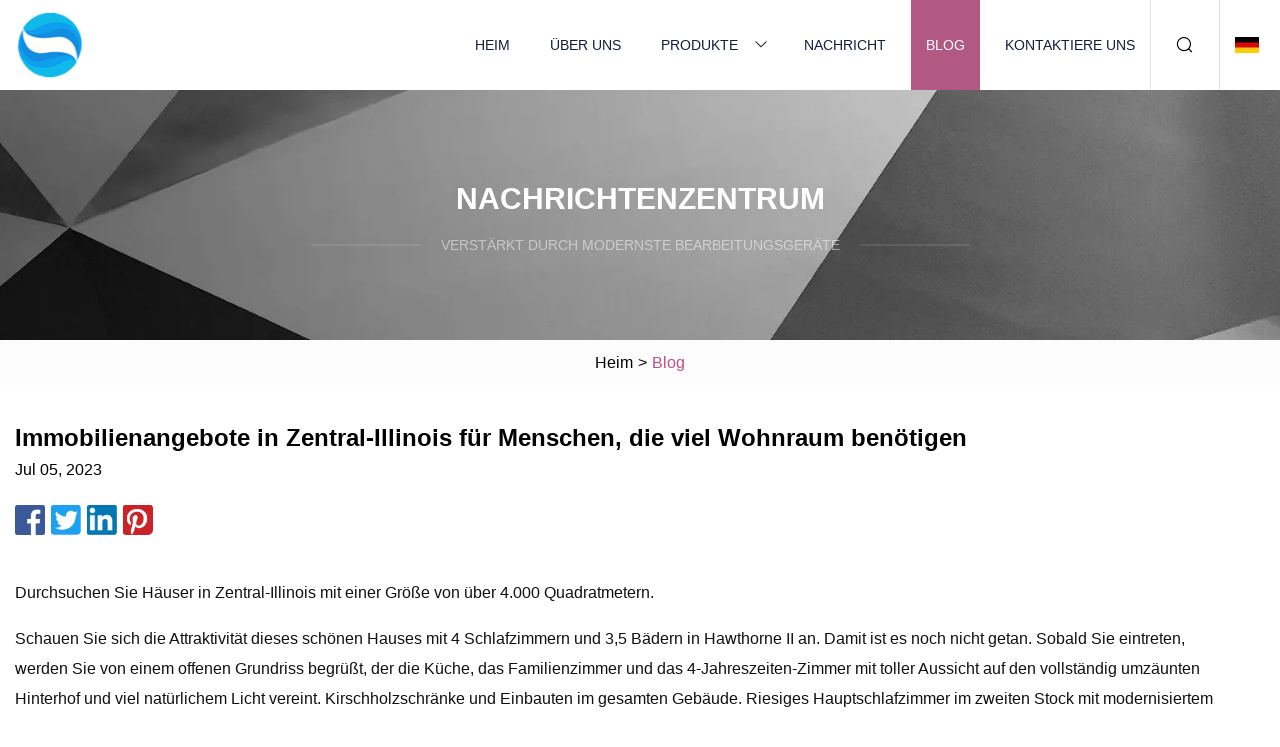

--- FILE ---
content_type: text/html; charset=utf-8
request_url: https://de.wedsltd.com/blog/central-illinois-home-listings-for-people-who-need-a-lot-of-living-space.html
body_size: 14322
content:
<!doctype html>
<html lang="de">
<head>
<meta charset="utf-8" />
<title>Immobilienangebote in Zentral-Illinois für Menschen, die viel Wohnraum benötigen | Gruppe Vorhangfassaden</title>
<meta name="description" content="Immobilienangebote in Zentral-Illinois für Menschen, die viel Wohnraum benötigen" />
<meta name="keywords" content="Immobilienangebote in Zentral-Illinois für Menschen, die viel Wohnraum benötigen" />
<meta name="viewport" content="width=device-width, initial-scale=1.0" />
<meta name="application-name" content="Gruppe Vorhangfassaden" />
<meta name="twitter:card" content="summary" />
<meta name="twitter:title" content="Immobilienangebote in Zentral-Illinois für Menschen, die viel Wohnraum benötigen | Gruppe Vorhangfassaden" />
<meta name="twitter:description" content="Immobilienangebote in Zentral-Illinois für Menschen, die viel Wohnraum benötigen" />
<meta name="twitter:image" content="https://de.wedsltd.com/uploadimg/logo64751.png" />
<meta http-equiv="X-UA-Compatible" content="IE=edge" />
<meta property="og:site_name" content="Gruppe Vorhangfassaden" />
<meta property="og:type" content="article" />
<meta property="og:title" content="Immobilienangebote in Zentral-Illinois für Menschen, die viel Wohnraum benötigen | Gruppe Vorhangfassaden" />
<meta property="og:description" content="Immobilienangebote in Zentral-Illinois für Menschen, die viel Wohnraum benötigen" />
<meta property="og:url" content="https://de.wedsltd.com/blog/central-illinois-home-listings-for-people-who-need-a-lot-of-living-space.html" />
<meta property="og:image" content="https://de.wedsltd.com/uploadimg/logo64751.png" />
<link href="https://de.wedsltd.com/blog/central-illinois-home-listings-for-people-who-need-a-lot-of-living-space.html" rel="canonical" />
<link href="https://de.wedsltd.com/themes/astra/toast.css" rel="stylesheet" />
<link href="https://de.wedsltd.com/uploadimg/ico64751.png" rel="shortcut icon" type="image/x-icon" />
<link href="https://de.wedsltd.com/themes/astra/pink/style.css" rel="stylesheet" />
<link href="https://de.wedsltd.com/themes/astra/pink/page.css" rel="stylesheet" />
<script type="application/ld+json">
[{
"@context": "https://schema.org/",
"@type": "BreadcrumbList",
"itemListElement": [{
"@type": "ListItem",
"name": "Heim",
"position": 1,
"item": "https://de.wedsltd.com/blog/central-illinois-home-listings-for-people-who-need-a-lot-of-living-space.html/"},{
"@type": "ListItem",
"name": "Blog",
"position": 2,
"item": "https://de.wedsltd.com/blog.html"},{
"@type": "ListItem",
"name": "Immobilienangebote in Zentral-Illinois für Menschen, die viel Wohnraum benötigen",
"position": 3,
"item": "https://de.wedsltd.com/blog/central-illinois-home-listings-for-people-who-need-a-lot-of-living-space.html"}]},{
"@context": "http://schema.org",
"@type": "NewsArticle",
"mainEntityOfPage": {
"@type": "WebPage",
"@id": "https://de.wedsltd.com/blog/central-illinois-home-listings-for-people-who-need-a-lot-of-living-space.html"},
"headline": "Gruppe Vorhangfassaden",
"image": {
"@type": "ImageObject",
"url": "https://de.wedsltd.com"},
"datePublished": "",
"dateModified": "",
"author": {
"@type": "Organization",
"name": "Gruppe Vorhangfassaden",
"url": "https://de.wedsltd.com"},
"publisher": {
"@type": "Organization",
"name": "de.wedsltd.com",
"logo": {
"@type": "ImageObject",
"url": "https://de.wedsltd.com/uploadimg/logo64751.png"}},
"description": "Immobilienangebote in Zentral-Illinois für Menschen, die viel Wohnraum benötigen"
}]
</script>
<script type="text/javascript" src="//info.53hu.net/traffic.js?id=08a984h6ak"></script>
</head>
<body class="index">
<!-- header -->
<header>
  <div class="container">
    <div class="head-logo"><a href="https://de.wedsltd.com/" title="Gruppe Vorhangfassaden"><img src="/uploadimg/logo64751.png" width="70" height="70" alt="Gruppe Vorhangfassaden"><span>Gruppe Vorhangfassaden</span></a></div>
    <div class="menu-btn"><em></em><em></em><em></em></div>
    <div class="head-content">
      <nav class="nav">
        <ul>
          <li><a href="https://de.wedsltd.com/">Heim</a></li>
          <li><a href="https://de.wedsltd.com/about-us.html">Über uns</a></li>
          <li><a href="https://de.wedsltd.com/products.html">Produkte</a><em class="iconfont icon-xiangxia"></em>
            <ul class="submenu">
              <li><a href="https://de.wedsltd.com/curtain-walls.html">Vorhangfassaden</a></li>
              <li><a href="https://de.wedsltd.com/metal-railings.html">Metallgeländer</a></li>
              <li><a href="https://de.wedsltd.com/indoor-cabinet.html">Innenschrank</a></li>
              <li><a href="https://de.wedsltd.com/shower-enclosure.html">Duschkabine</a></li>
              <li><a href="https://de.wedsltd.com/windows-and-doors.html">Fenster und Türen</a></li>
              <li><a href="https://de.wedsltd.com/bathroom-furnitures.html">Badezimmermöbel</a></li>
              <li><a href="https://de.wedsltd.com/wardrobe.html">Kleiderschrank</a></li>
              <li><a href="https://de.wedsltd.com/shoe-cabinet.html">Schuhschrank</a></li>
              <li><a href="https://de.wedsltd.com/balcony-cabinet.html">Balkonschrank</a></li>
              <li><a href="https://de.wedsltd.com/kitchen-cabinet.html">Küchenschrank</a></li>
              <li><a href="https://de.wedsltd.com/storage-cabinet.html">Aufbewahrungsschrank</a></li>
              <li><a href="https://de.wedsltd.com/bathroom-cabinet.html">Badezimmerschrank</a></li>
            </ul>
          </li>
          <li><a href="https://de.wedsltd.com/news.html">Nachricht</a></li>
          <li class="active"><a href="https://de.wedsltd.com/blog.html">Blog</a></li>
          <li><a href="https://de.wedsltd.com/contact-us.html">Kontaktiere uns</a></li>
        </ul>
      </nav>
      <div class="head-search"><em class="iconfont icon-sousuo"></em></div>
      <div class="search-input">
        <input type="text" placeholder="Keyword" id="txtSearch" autocomplete="off">
        <div class="search-btn" onclick="SearchProBtn()"><em class="iconfont icon-sousuo" aria-hidden="true"></em></div>
      </div>
      <div class="languagelist">
        <div title="Language" class="languagelist-icon"><span>Language</span></div>
        <div class="languagelist-drop"><span class="languagelist-arrow"></span>
          <ul class="languagelist-wrap">
                            <li class="languagelist-active"><a href="https://de.wedsltd.com/blog/central-illinois-home-listings-for-people-who-need-a-lot-of-living-space.html"><img src="/themes/astra/images/language/de.png" width="24" height="16" alt="Deutsch" title="de">Deutsch </a></li>
                                    <li>
                                        <a href="https://www.wedsltd.com/blog/central-illinois-home-listings-for-people-who-need-a-lot-of-living-space.html">
                                            <img src="/themes/astra/images/language/en.png" width="24" height="16" alt="English" title="en">
                                            English
                                        </a>
                                    </li>
                                    <li>
                                        <a href="https://fr.wedsltd.com/blog/central-illinois-home-listings-for-people-who-need-a-lot-of-living-space.html">
                                            <img src="/themes/astra/images/language/fr.png" width="24" height="16" alt="Français" title="fr">
                                            Français
                                        </a>
                                    </li>
                                    <li>
                                        <a href="https://es.wedsltd.com/blog/central-illinois-home-listings-for-people-who-need-a-lot-of-living-space.html">
                                            <img src="/themes/astra/images/language/es.png" width="24" height="16" alt="Español" title="es">
                                            Español
                                        </a>
                                    </li>
                                    <li>
                                        <a href="https://it.wedsltd.com/blog/central-illinois-home-listings-for-people-who-need-a-lot-of-living-space.html">
                                            <img src="/themes/astra/images/language/it.png" width="24" height="16" alt="Italiano" title="it">
                                            Italiano
                                        </a>
                                    </li>
                                    <li>
                                        <a href="https://pt.wedsltd.com/blog/central-illinois-home-listings-for-people-who-need-a-lot-of-living-space.html">
                                            <img src="/themes/astra/images/language/pt.png" width="24" height="16" alt="Português" title="pt">
                                            Português
                                        </a>
                                    </li>
                                    <li>
                                        <a href="https://ja.wedsltd.com/blog/central-illinois-home-listings-for-people-who-need-a-lot-of-living-space.html"><img src="/themes/astra/images/language/ja.png" width="24" height="16" alt="日本語" title="ja"> 日本語</a>
                                    </li>
                                    <li>
                                        <a href="https://ko.wedsltd.com/blog/central-illinois-home-listings-for-people-who-need-a-lot-of-living-space.html"><img src="/themes/astra/images/language/ko.png" width="24" height="16" alt="한국어" title="ko"> 한국어</a>
                                    </li>
                                    <li>
                                        <a href="https://ru.wedsltd.com/blog/central-illinois-home-listings-for-people-who-need-a-lot-of-living-space.html"><img src="/themes/astra/images/language/ru.png" width="24" height="16" alt="Русский" title="ru"> Русский</a>
                                    </li>
                           
          </ul>
        </div>
      </div>
    </div>
  </div>
</header>
<main>
  <div class="inner-banner"><img src="/themes/astra/images/inner-banner.webp" alt="banner">
    <div class="inner-content">
      <div class="inner-title">Nachrichtenzentrum</div>
      <div class="inner-des"><em></em><span>Verstärkt durch modernste Bearbeitungsgeräte</span><em></em></div>
    </div>
  </div>
  <div class="page-breadcrumbs"><a href="https://de.wedsltd.com/">Heim</a> > <span>Blog</span></div>
  <div class="page-main page-news">
    <div class="container">
      <div class="page-content">
        <h1 class="newsdetails-title">Immobilienangebote in Zentral-Illinois für Menschen, die viel Wohnraum benötigen</h1>
        <div class="newsdetails-date">Jul 05, 2023</div>
        <div class="sharewrap"></div>
        <div class="newsdetails-content">
          <article><p>Durchsuchen Sie Häuser in Zentral-Illinois mit einer Größe von über 4.000 Quadratmetern.</p><p> Schauen Sie sich die Attraktivität dieses schönen Hauses mit 4 Schlafzimmern und 3,5 Bädern in Hawthorne II an.  Damit ist es noch nicht getan.  Sobald Sie eintreten, werden Sie von einem offenen Grundriss begrüßt, der die Küche, das Familienzimmer und das 4-Jahreszeiten-Zimmer mit toller Aussicht auf den vollständig umzäunten Hinterhof und viel natürlichem Licht vereint.  Kirschholzschränke und Einbauten im gesamten Gebäude.  Riesiges Hauptschlafzimmer im zweiten Stock mit modernisiertem Badezimmer.  Die untere Ebene ist mit einem kompletten Bad und einem Bürobereich ausgestattet.  Genießen Sie die neuere, erweiterte Terrasse mit viel Schatten und Privatsphäre vor immergrünen Pflanzen.  Neue Klimaanlage im Jahr 2015. Ostlage.  Ofenabzüge nach außen.  Erdgasgenerator für das ganze Haus.</p><p>Mehr sehen</p><p> Geräumiges Haus mit 4 Schlafzimmern und 4,5 Bädern in einer wunderschönen, ruhigen Sackgasse im ruhigen Hawthorne II.  First Floor Master, dieses Haus ohne Grundstück ist einzigartig.  Komplett mit offenem Konzept, gewölbten Decken und beeindruckendem Great Room mit Gaskamin.  Neues Dach 2023 (gesamte Struktur).  Aktualisierte Geräte mit offenem Layout für Unterhaltung.  2023 Fleckiges Hinterdeck.  Wäscherei im Erdgeschoss sowie optionale Wäscherei auf der unteren Ebene.  Begehbarer Keller mit wunderschönem Grundstück.</p><p>Mehr sehen</p><p> Es gibt keinen besseren Zeitpunkt für Ihren Umzug!  2x6 Harrison Construction 2-stöckiges Haus in Westbrook Subdivision!  Liegt nur einen Block vom Abschlag des Golfplatzes DA Weibring entfernt und in günstiger, begehrter Lage zur ISU, den Unit 5-Schulen und Rivian!  Ein einzigartiger, offener Grundriss mit 4 Schlafzimmern, 3 1/2 Bädern, einem großen Wohnzimmer, einem Esszimmer (für 12 Personen) und einer Wohnküche.  Genießen Sie Zeit mit der Familie im geräumigen Familienzimmer im Erdgeschoss, das über einen Holzkamin, maßgefertigte Bücherregale und einen einzigartigen Fensterplatz verfügt, um die wunderschöne parkähnliche Umgebung zu betrachten, Ihr Lieblingsbuch zu lesen oder einfach den knisternden Kamin zu genießen!  Die Küche (aktualisiert 2017) verfügt über Schränke aus Hickoryholz, eine Speisekammer, eine Frühstückstheke, Arbeitsplatten mit harter Granitoberfläche, maßgefertigte ausziehbare Schubladen, Glasfronttüren und ein komplettes Gerätepaket mit GE-Profilgeräten.  Die Eignersuite verfügt über einen maßgefertigten Gaskamin und Kaminsims mit einer Akzentwand aus Holz, eine gewölbte Decke, einen großen begehbaren Kleiderschrank mit Regalen und einen Wäscheschrank.  Schauen Sie sich dieses Bonuszimmer mit französischen Glastüren von der Suite des Eigentümers an, die zu einem zusätzlichen 15x8-Bonuszimmer führen, das sich für einen Trainingsbereich oder ein Heimbüro eignet, alles frisch gestrichen!  Das Bad der privaten Suite wurde 2017 renoviert und verfügt über beheizte Fliesenböden, Granitoberflächen, Doppelwaschtische und eine maßgefertigte begehbare Regendusche aus Glas sowie einen Wäscheschrank.  Die zusätzlichen 3 Schlafzimmer im Obergeschoss sind alle großzügig geschnitten, verfügen über begehbare Kleiderschränke und liegen alle neben dem Gemeinschaftsbad, das ebenfalls mit Granitoberfläche, Badewanne/Duschkabine, Fliesenboden und Wäscheschrank modernisiert wurde.  Auf der unteren Ebene gibt es einen großen, tollen Raum mit weiteren speziell angefertigten Bücherschränken und einem Unterhaltungszentrum – ideal für Kinder – oder einen Aufenthaltsraum, der groß genug für einen Billardtisch ist!  Darüber hinaus gibt es ein komplettes Bad mit Dusche und zwei große Lagerbereiche, die als Bastelbereich oder als Laden dienen könnten.  Schauen Sie sich die große (22x30) Garage für 3 Autos an, frisch gestrichen, Wäscherei im Erdgeschoss (einschließlich Waschmaschine/Trockner) mit Rutsche vom zweiten Stock für einen bequemen Waschtag!  Draußen, NEU – Dach 6/23, professionell angelegt, 2 Terrassen, kürzlich neu besäter Rasen, alte Bäume, individuelle Beleuchtung, außen mit Hochdruckreiniger gewaschen, Dachrinnenschutz, innen gründlich gereinigt und alle Teppiche professionell mit Shampoo gewaschen!  Einzugsbereit!  Lassen Sie sich dieses nicht entgehen, bereit für die ganze Familie!</p><p>Mehr sehen</p><p> DAS ist das Haus, auf das Sie gewartet haben!  Dieses Haus hat alles: Garage für vier Autos, große Waschküche/Schlammraum, großzügige Schlafzimmer, darunter das Hauptschlafzimmer mit stilvollem Bad und grauen Waschtischen.  Der geteilte Grundriss bietet einen riesigen offenen Wohnraum im Erdgeschoss mit einem Gaskamin, einem Essbereich und einer großen Küche mit einer massiven quadratischen Kücheninsel, vielen Schränken und einem schönen Vorratsschrank.  Auf der Rückseite gibt es eine tolle überdachte Veranda, die sich bei jedem Wetter für Unterhaltung eignet.  2x6-Außenkonstruktion, LED-Puck-Leuchten für überragende Energieeffizienz und Lichtqualität, überall verteilte USB-Anschlüsse, programmierbarer WLAN-Thermostat, hocheffiziente HVAC, MyQ-Garagentor-Fernzugriff über Smartphones, Steckdose für Elektroautos ... Alles modern und auf dem neuesten Stand der Effizienz Bauqualität!  Alle Informationen gelten als korrekt, aber nicht garantiert und unterliegen dem Ermessen des Herstellers und der Produktverfügbarkeit</p><p>Mehr sehen</p><p> Geräumiges, zweistöckiges Haus mit 5 Schlafzimmern und fertigem Keller in Brookridge Estates!  Wunderschöner Hartholzboden, hohe Decken, Hartholzboden, ein schöner offener Grundriss und viel natürliches Licht.  Die Gourmet-Wohnküche bietet eine große Speisekammer, Küchengeräte aus Edelstahl (einschließlich einer leistungsstarken Dunstabzugshaube), eine Kücheninsel, Quarzarbeitsplatten und eine geflieste Rückwand.  Die Küche öffnet sich zum weitläufigen Familienzimmer mit modernem Gaskamin.  Mudroom/Drop Zone neben der Garage für 3 Autos mit schönen eingebauten Ablagen.  Das Hauptschlafzimmer verfügt über eine Stufendecke, einen geräumigen begehbaren Kleiderschrank mit maßgefertigten Regalen und ein eigenes Bad mit einer großen gefliesten Dusche, einer freistehenden Badewanne, einem Doppelwaschtisch und einer privaten Toilette.  Zusätzliche Schlafzimmer im 2. Stock verfügen ALLE über begehbare Kleiderschränke!  Wäscherei im 2. Stock.  Fertiger Keller mit großem Aufenthaltsraum, Schlafzimmer und komplettem Badezimmer.  Auch der Keller bietet viel Stauraum.  Ein Haus, das man gesehen haben muss und dessen Verkauf seinen Preis hat!  HINWEIS: Die Bauherren werden vor der Schließung Rasenflächen im Vorgarten anbringen und das vordere Außenfoto weist eine virtuelle Rasenfläche auf.</p><p>Mehr sehen</p><p> Das schöne Haus liegt in den begehrten Hawthorne Hills und direkt an den Tennisplätzen im wunderschönen privaten Nachbarschaftspark mit See.  Auf der Hauptebene mit Wohn- und Esszimmer befindet sich außerdem ein Büro/Arbeitszimmer/flexibler Raum mit eingebauten Schreibtischen und Stauraum.  Der geräumige Waschraum mit Waschbecken und Schränken befindet sich ebenfalls bequem auf der Hauptebene.  Die große Küche mit Granitarbeitsplatten, Kochinsel, begehbarer Speisekammer und Essbereich grenzt an das Familienzimmer mit Kamin.  Die zweite Ebene verfügt über vier Schlafzimmer und drei Badezimmer, darunter ein Jack & Jill-Badezimmer.  Die Hauptsuite verfügt über eine hohe Decke, einen begehbaren Kleiderschrank, einen Whirlpool, eine separate Dusche und einen Doppelwaschtisch.  Zu den fertiggestellten Bereichen des Untergeschosses gehören ein Familienzimmer und ein zusätzlicher Bonusbereich mit Platz für Ihre individuellen Bedürfnisse.  Es gibt auch einen Rohbau für ein zukünftiges Badezimmer.  Ein 3-Jahreszeiten-Raum und eine große, abgestufte Terrasse blicken auf den großen Hinterhof mit altem Baumbestand, professioneller Landschaftsgestaltung und umzäuntem Garten.  Garage für 3 Autos mit seitlichem Laderaum.  Die jährliche HOA umfasst die Wartung der öffentlichen Bereiche, des Parks, des Sees und der Tennisplätze.</p><p>Mehr sehen</p><p> GROSSER, EINZIGARTIGER 1 1/2-STÖCKIGER CAMPBELL-BAU IN HAWTHORNE. Bereit für Ihre persönlichen Entscheidungen, um daraus Ihr Traumhaus zu machen!  Lage in einer Sackgasse, offene und fließende Erdgeschossebene mit geräumigen Zimmern, einschließlich gewölbter Decke und Kamin im großen Raum, geräumiger und großer Wohnküche mit Frühstückstheke und vielen Fenstern der Marke Peachtree mit Blick auf den großen, privaten Hinterhof.  Machen Sie die Höhle zu Ihrem privaten, abgelegenen Arbeitsbereich mit französischen Glastüren, einem eigenen Kamin und einem großen, formellen Essbereich, der für alle Ihre Unterhaltungen bereit ist.  Sie werden die große und private Eigentümersuite mit eigenem Bad, Whirlpool, separater Dusche, Doppelwaschbecken und einem 12x7 begehbaren Kleiderschrank lieben.  Praktische Waschküche im Erdgeschoss mit Stauraum, Wäschewaschbecken und einem zusätzlichen Drop-Zone-Bereich (10 x 6), perfekt für Büchertaschen und Mäntel, direkt neben der großen angeschlossenen Garage für 3 Autos.  Die 3 Schlafzimmer im zweiten Stock sind erstaunlich groß und es gibt 2 Badezimmer, eines davon mit einer Princess-Suite und eigenem Bad.  Die untere Ebene bietet einen großen Raum, der als Familienzimmer dient und einen Bonusbereich für einen Billardtisch oder einen Fitnessbereich bietet, sowie ein großes fünftes Schlafzimmer mit Ausgang.  EIGENTUM VERKAUFT WIE BESEHEN</p><p>Mehr sehen</p><p> Das Leben auf dem Land am Mackinaw River kommt selten vor, aber hier ist Ihre Chance!  Diese wunderschön modernisierte Ranch mit 3 Schlafzimmern liegt auf einem 10 Hektar großen Grundstück mit einem angelegten Garten, wie Sie ihn noch nie gesehen haben!  Es gibt auch eine zusätzliche 24x24-Garage, die isoliert, fertiggestellt und beheizt ist, UND einen 30x40-Schuppen, der ebenfalls isoliert und fertiggestellt ist!  Der Hinterhof ist ein unvergesslicher Anblick mit wiederkehrenden Funkien und mehrjährigen Blumen und Sträuchern, die Jahr für Jahr die Landschaft zieren.  Es ist ein gärtnerischer Schatz und es ist, als hätte man einen eigenen Privatpark!  Außerdem gibt es hier tolle Wanderwege, Gärten, Felsen, Steinpfade, gemauerte Gehwege, Schaukeln, Klettergeräte, Zelte und Hängematten.  Auf dem Bergrücken des Grundstücks befindet sich eine riesige Feuerstelle mit Blick auf das Tiefland, das ein großartiger Lebensraum für Hirsche, Füchse, Biber usw. ist. Dieser einzigartige Feuerstellenbereich ist von von Hand eingebrachten Steinen umgeben.  Die Pfadfinder würden es gutheißen!  Wanderwege entlang des Mackinaw River gibt es in diesem Outdoor-Paradies!  Die freundlichen Nachbarn mähen einen Weg und überlassen diesen ganzjährig den Nachbarn.  Diese Ranch ist schön angelegt und verfügt über eine praktische Drop-Zone, die Waschküche und ein WC direkt neben der Garage.  Die Küche ist offen für die Familie und verfügt über einen Essbereich.  Alle Küchengeräte sowie die Waschmaschine und der Trockner bleiben erhalten.  Die Küche verfügt über eine große Mittelinsel mit Schubladen und Stauraum sowie eine große Speisekammer, die diese Küche effizient macht.  Außerdem gibt es eine Glasschiebetür zur Küche und einen Holzofen, was perfekt zu diesem Haus im Wald passt!  Die Badezimmer wurden sehr schön modernisiert und das Hauptschlafzimmer verfügt über ein eigenes Bad.  Alle Schlafzimmer haben eine schöne Größe und tolle Schränke.  Es gibt einen kompletten Keller, der teilweise fertiggestellt ist und vielen Zwecken gedient hat: als Hobbyraum, Spielzimmer, Bastelbereich, Werkbankplatz und sogar als Rollschuhbereich!  Es wird Ihnen schwerfallen, den gesamten Stauraum hier zu füllen und den Kriechraum unter dem neueren 4-Jahreszeiten-Raumanbau zu schaffen.  Dieser riesige 4-Jahreszeiten-Raum wurde 2014 hinzugefügt und verfügt über zwei Oberlichter, DREI Fensterwände UND einen gemütlichen Holzofen, mit dem Sie das ganze Jahr über den privaten Hinterhof genießen können.  Die Winterszenen mit den schneebedeckten Bäumen werden Sie verzaubern!  Alle Jahreszeiten können hier draußen mit einer Vielzahl von Aktivitäten genossen werden;  Kajakfahren, Jagen auf beiden Seiten des Flusses, Rodeln im Winter, Camping, Wandern, Vogelbeobachtung usw. Tolle Sternebeobachtungen hier ohne störende Straßenlaternen!  Es gibt auch 3 separate Terrassenbereiche zum Sitzen im Freien, insgesamt 1.525 Quadratfuß, darunter eine überdachte Ecke, einen geprägten Terrassenbereich und einen geschwungenen, nach Süden ausgerichteten Backstein-Terrassensitzbereich!  Bei dieser Immobilie handelt es sich um eine landwirtschaftlich genutzte Fläche, so dass Käufern endlose Möglichkeiten sowie zahlreiche Lagerflächen im Freien für Autos, Maschinen, Trainingsgeräte, Ateliers/Geschäfte, Werkbänke und Gebäudeflächen usw. geboten werden. Die maßgefertigten Lagerflächen bleiben dem Käufer vorbehalten Bequemlichkeit.  Auch alle Geräte bleiben erhalten, die größtenteils neuer sind!  Brunnen, Baujahr 2013, Ofen und Klimaanlage, Baujahr 2021, Kühlschrank, Herd und Mikrowelle, Baujahr 2023. Der Lohn für die engagierten Bemühungen der Verkäufer im Laufe der Jahre wartet auf den glücklichen nächsten Besitzer in diesem abgeschiedenen Landparadies.  Das Hotel liegt nur 2 Meilen südlich von Lexington und etwa 20 Minuten von Bloomington/Normal entfernt, wo Komfort nahtlos mit der Ruhe des ländlichen Lebens verschmilzt.  Wenn Sie Mutter Natur mögen, wartet sie hier auf Sie!</p><p>Mehr sehen</p><p> Vollständig gemauerte Walkout-Ranch, neues Dach, Küchenschränke aus Kirschholz, Granitoberflächen, Dreifach- und Doppelkronenleisten, 10' und 9' Decken, durchsichtiger Kamin im Kaminzimmer und im Wohnzimmer sowie Kamin im begehbaren Keller mit Wet Bar, Hauptschlafzimmer im 1. Stock plus Arbeitszimmer im ersten Stock mit komplettem Bad, 3 komplette Bäder, 1 Pulverbad, Waschküche im ersten Stock, Hausverkabelung für Surround-Sound, Trek-Etage-Terrasse mit Eisenzaun, plus eine gemauerte Terrasse mit Feuerstelle und eine überdachte Terrasse, alle Geräte bleiben inklusive Waschmaschine und Trockner, Billardtische, extra Ref.  In Garagenaufenthalten, GEO-Thermalwärme und -luft.  Großes Extragrundstück auf der rechten Seite des Hauses mit wunderschönen, in der Fläche enthaltenen Lebensbaumbäumen.</p><p>Mehr sehen</p><p> Dies ist ein unglaubliches Haus, dessen derzeitige Bewohner seit 25 Jahren Eigentümer sind.  Das Hotel liegt in der ruhigen Siedlung Somerset, wo Hausbesitzer selten umziehen.  Das Haus liegt am Ende der Sackgasse mit einem sehr privaten, wunderschön angelegten Hinterhof, der an stadteigene Grünflächen angrenzt.  Der Hinterhof ist ein Traum für Entertainer mit einer 21 x 24 großen Terrasse aus Ziegelsteinen, einer 19 x 28 großen Trex-Terrasse, einer Pergola und einem atemberaubenden Kamin.  Nun zum Haus, das kontinuierlich von professionellen Handwerkern modernisiert wurde und überall hochwertige Akzente setzt.  Sie werden feststellen, dass zu den Verbesserungen brasilianischer Kirschholzboden, Plantagenfensterläden, eine Trockenbar mit verfügbaren Sanitäranlagen, eine Umkehrosmoseanlage, ein Doppelofen, Geräte aus Edelstahl, ein begehbarer Schlafzimmerschrank, modernisierte Bäder und Einbauschränke in beiden fertigen Räumen gehören und unfertige Bereiche, und die Liste geht weiter und weiter ... Eigentümer gehen ungern weg, sind aber auf dem Weg in ein wärmeres Klima.</p><p>Mehr sehen</p><p> Wollten Sie schon immer einen Pool oder Teich als Aussicht auf Ihren Garten?  Suchen Sie nicht länger, Sie können beides haben!  Stellen Sie sich einen Morgen oder Abend vor und genießen Sie diesen herrlichen Blick auf den Pool und den Teich!  Genießen Sie den begehbaren Keller, der über eine voll ausgestattete Bar verfügt und zu einer Feuerstelle, einer Betonterrasse und einem Pool führt.  Im Untergeschoss befinden sich ein Familienzimmer, 1 Bad, ein fünftes Schlafzimmer und ein Theaterraum (optional), wobei eine Sauna übrig bleibt.  Neues Dach im Jahr 2022. Klimaanlage und Ofen sind 15 Jahre alt.  Die Küche verfügt über Granitoberflächen, eine riesige Insel und jede Menge Ablagefläche.  Die Wäscherei befindet sich auf der Hauptebene.  Poolausstattung: Heizung im Jahr 2020, neue Pumpe im Jahr 2021, Salzgenerator im Jahr 2022. Die Poolabdeckung ist fünf Jahre alt.  Poolreiniger ist erst ein Jahr alt.  Rasensprinkleranlage halb eingezäunt.  Dieses schöne Haus verfügt über 5 Schlafzimmer und 3,5 Bäder.  Das Hauptschlafzimmer und das 2. Schlafzimmer haben einen herrlichen Blick auf den See!</p><p>Mehr sehen</p><p> Dieses maßgefertigte Haus verleiht Open Concept ein ganz neues Gefühl, vom Moment des Betretens der Haustür an.  Das natürliche Licht durchflutet die Hauptebene, während Sie sich von Raum zu Raum bewegen.  Egal, ob Sie in der Sitzecke ein Buch lesen, es sich im Familienzimmer am Feuer gemütlich machen oder in der Küche ein Gourmetessen zubereiten möchten, dieses Haus bietet Platz für alles.  Auf der zweiten Ebene finden Sie alle 5 Schlafzimmer (ja, ich sagte 5 Schlafzimmer auf derselben Ebene) sowie die Waschküche.  Die Hauptsuite verfügt über eine begehbare Dusche, eine Gartenbadewanne und separate Waschtische.  Der Keller ist mit einer Bar/Aufenthaltsraum, einem Familienzimmer, 2 zusätzlichen Räumen, die derzeit als Schlafzimmer genutzt werden (sie haben keine Ausgangsfenster), und einem kompletten Bad mit ebenerdiger Dusche ausgestattet.  Lassen Sie uns über den großen Hinterhof sprechen, der Platz für Unterhaltung, Kinder zum Spielen und Gartenarbeit bietet.  In der Nähe von Grove Elementary und NCHS</p><p>Mehr sehen</p><p> Schön und erstaunlich mit Stil, Flair und Funktionalität!  Dieses 1 1/2-stöckige Haus hat all den Charme und Charakter, den Sie gesucht haben, mit hochwertiger Ausstattung und fabelhaften, einzigartigen Details überall.  Der zweistöckige Eingang heißt Sie willkommen und beim Betreten finden Sie die offene Treppe, das formelle Esszimmer mit einer maßgefertigten Akzentwand und das geräumige Wohnzimmer mit einem Gaskamin und Einbauschränken auf beiden Seiten.  Es gibt einen tollen offenen Tisch und eine Küche, die Sie LIEBEN werden!  Die Quarzarbeitsplatten verleihen den schönen Schränken und den hochwertigen Geräten so viel Klasse.  Es gibt eine praktische Drop-Zone und Wäschemöglichkeiten im Erdgeschoss.  Die geräumige und sehr gut ausgestattete Eignersuite schließt die Hauptetage ab.  Im Obergeschoss befinden sich zwei große Schlafzimmer, beide mit coolen, maßgeschneiderten Wand-/Zierleisten-Updates.  Das Bad kann vom Flur oder vom zweiten Schlafzimmer aus betreten werden.  Beide Seiten verfügen über einen eigenen Spülbereich.  Der schön fertiggestellte Keller verfügt über ein riesiges Familienzimmer, einen gefliesten Bereich mit Wasser-/Stromanschluss für eine zukünftige Bar, ein Büro/Spielzimmer, ein Schlafzimmer und ein komplettes Badezimmer.  Es gibt auch viel Stauraum.  Dieses Haus ist einfach bemerkenswert!!  Zu diesem Preis könnten Sie dieses Haus nicht nachbauen oder bauen.  Es gibt so viel zu sehen in diesem wundervollen, besseren als neuen Zuhause!!  Wow!!</p><p>Mehr sehen</p><p> TRAUMIMMOBILIEN-ALARM!!!  Maßgeschneiderte, einzigartige Ranch auf 8,63 Hektar mit beheiztem Bodenpool, gefülltem Teich mit Angeldeck und einem 120 x 60 großen Nebengebäude!  Dieses im Jahr 2015 erbaute Haus mit 4 Schlafzimmern und 3,5 Bädern wird Sie mit seinen 10 Fuß hohen Decken, dem weitläufigen Grundriss, der individuellen Ausstattung, den Hartholzböden und viel natürlichem Licht mit Sicherheit beeindrucken!  Das 120 x 60 große Nebengebäude verfügt über einen kompletten Betonboden, einen Wasserenthärter, ein Badezimmer, heißes und kaltes Wasser, einen Abfluss und die vordere Hälfte ist beheizt und isoliert!  Die Küche des Küchenchefs verfügt über raumhohe, maßgefertigte Schränke, eine Rückwand aus Stein, Arbeitsplatten aus Granit, Küchengeräte aus Edelstahl und eine RIESIGE Insel mit Frühstücksbar.  Massive, handgeschabte Hickoryböden in der gesamten Küche, im Familien- und Esszimmer sowie ein wunderschöner Holzkamin aus Stein runden den Wohnbereich ab.  Das geräumige Hauptschlafzimmer führt auf die überdachte Terrasse und verfügt über ein luxuriöses eigenes Badezimmer mit tiefer Badewanne, Doppelwaschtisch, Make-up-Station und begehbarer 7-Fuß-Dusche mit zwei Duschköpfen, Sitzbank und Fußbodenheizung!  Die Waschküche im 1. Stock ist extra groß und bietet ein Waschbecken sowie reichlich Schränke und Ablagefläche!  Der fertige Keller verfügt über ein Badezimmer, ein Schlafzimmer, viel Stauraum und ein weitläufiges Familienzimmer!  Der 20' x 40' große beheizte Pool mit automatischer CoverStar-Sicherheitsabdeckung wird Ihren ersten Sommer in diesem Haus mit Sicherheit magisch machen!  So viele zusätzliche Sonderfunktionen, darunter ein kompletter Generac-Generator, ein Durchlauferhitzer, Hi-E HVAC und MEHR!  Ein Haus, das man gesehen haben muss und dessen Verkauf seinen Preis hat!</p><p>Mehr sehen</p><p> Willkommen auf dem prestigeträchtigsten Anwesen im McLean County.  7429 North 1900 East Rd ist ein Meisterwerk unvergleichlicher Handwerkskunst, Stil und Raffinesse, das Ihnen den Atem rauben wird.  Dieses atemberaubende Anwesen befindet sich auf einem 82,7 Hektar großen Grundstück, verfügt über Wasserrechte an einem halbprivaten, 27 Hektar großen Quellsee mit eigenem Privatstrand und einer Küstenlinie von 750 Fuß und verfügt über beeindruckende 9.000 Quadratmeter Wohnfläche über dem Gefälle im preisgekrönten Tri -Valley Schulbezirk.  Architektonisch aufeinander abgestimmtes Kutschenhaus und Stall aus Backstein.  Wenn Sie Ihr geräumiges Foyer betreten, werden Sie von großen Fenstern begrüßt, die viel natürliches Licht hereinlassen und einen herrlichen Blick auf das unglaubliche Anwesen bieten.  Durchgehend Eichenholzböden mit Zierelementen aus Kirschholz und Türen aus massivem Kirschkernholz.  Die Gourmetküche beherbergt maßgefertigte Omega-Schränke, Live-Edge-Metzgerblock-Arbeitsplatten, 2 Kühlschränke unter Null, Doppelöfen, eine Wärmeschublade und eine riesige begehbare Speisekammer.  Der 22 x 20 Fuß große Speisesaal bietet weiterhin einen weiten Blick auf das Anwesen.  Die überdachte Terrasse eignet sich perfekt, um ein Glas Wein mit Blick auf das Wasser zu genießen.  Komplett mit eingebautem Flüssiggasgrill, großem gemauerten Holzkamin und versenkbaren Phantomgittern, wenn Sie lärmfrei bleiben möchten!  Die Bibliothek im Erdgeschoss verfügt über handgefertigte Kirschholzschränke von Prairie Woodworks und bietet eine herrliche Aussicht.  Der Theaterraum im Erdgeschoss mit eingebauten Lautsprechern und einem eigenen Audioraum für alle Ihre Komponenten.  Der perfekte Ort, um einen Film anzusehen!  Der 25 Fuß x 20 Fuß große Raum bietet einen Panoramablick auf das Anwesen mit zwei kompletten Fensterwänden.  Ein 48 x 30 Heat-n-Glow Olympus LP-Gaskamin und eine Außensitzterrasse mit Glasgeländer für freie Aussicht auf die wunderschöne Landschaft.  Der Hauptraum im Erdgeschoss ist geräumig und bietet weiterhin eine atemberaubende Aussicht.  En-suite mit ebenerdiger Dusche, schönem Badezimmer, begehbarem Kleiderschrank und privaten Terrassentüren zur Außenterrasse.  Die 2. Etage ist ein unglaubliches 48 x 25 Fuß großes Spielzimmer mit 2 zusätzlichen Schränken zur Aufbewahrung aller Extras, einem WC und einem geräumigen Flex-Raum – mit einem eigenen geheimen Raum!  Es gibt auch eine große Sitzterrasse mit neu gestalteten wasserdichten und gepflasterten Böden, Glasgeländern und Kupferakzenten, um einen erhöhten Blick auf das Anwesen zu genießen.  Der begehbare Keller verfügt über Holzböden und ein Familienzimmer auf der unteren Ebene mit Kamin und umlaufender Steinterrasse.  Eine geräumige Schlafzimmersuite mit ebenerdiger gefliester Dusche und 2 weitere Schlafzimmer.  Der Spa-Raum ist der Inbegriff von Luxus mit einem großen Whirlpool und einer Sauna, in der Sie Ihren Stress abbauen können – mit einem eingebauten Aquarium, das Sie beim Entspannen genießen können.  Der Keller bietet einen mit Zedernholz ausgekleideten Lagerraum;  und zusätzlicher unvollendeter Stauraum – so viel, dass man verloren gehen könnte!  Vergessen wir nicht den Geheimgang!  Wenn Treppen nicht Ihr Ding sind, machen Sie sich keine Sorgen, der 3-Ebenen-Aufzug bringt Sie dorthin, wo Sie sein müssen!  Es gibt einen fantastischen Vorraum neben der angeschlossenen Garage für 2 Autos und eine 20 Fuß lange Zufahrt mit Strahlungsheizung.  Außen-Whirlpool mit Trex-Terrasse zum Sitzen, Entspannen und Beobachten der Tierwelt – was gibt es Schöneres, als den Arbeitstag ausklingen zu lassen?  Das „Carriage House“ ist eine 2800 Quadratmeter große, freistehende Garage mit 5 Stellplätzen.  3 Stellplätze auf der Südseite bieten ausreichend Stauraum für alle Ihre zusätzlichen Fahrzeuge.  Das Garagentor mit zwei Erkerfeldern am östlichen Eingang ist der perfekte Ort für alle Spielsachen.  Boote, 4-Rad-Fahrzeuge – was auch immer, mit zusätzlich 550 Fuß begehbarem Dachboden-Stauraum.  Der Stall ist 1200 Quadratmeter groß.  3 Boxen mit Gummi-Verbundbasis, ausgestattet mit automatischen Nelson-Tränken und Gefrierschranktüren, um Fliegen zu vertreiben und vor Witterungseinflüssen zu schützen.  2 Wärmelampen mit Infrarot-Strahlungswärme – thermostatgesteuert, ideal für kältere Temperaturen.  Jeder Stall verfügt über eine eigene Koppel aus Erbsenkies, die sich dann in zwei Koppeln und zwei Weiden mit einer Gesamtfläche von 5 Hektar aufteilt.  Der Stall verfügt über fließendes Warm- und Kaltwasser und Ventilatoren in jedem Stall.  Der 1200 Quadratmeter große, belüftete Heuboden bietet Platz für 180 Heuballen und ist mit einem elektrischen Kran zum Bewegen der Heuballen nach unten ausgestattet, was diese Aufgabe zu einem Kinderspiel macht.</p><p>Mehr sehen</p><p> Großartiges, über 8.500 Quadratmeter großes, maßgeschneidertes Haus am See in Hawthorne Hills.  Dieses Haus liegt auf einem Waldgrundstück mit toller Aussicht.  Betreten Sie ein 29 Fuß langes Foyer mit 18 Fuß hohen Decken und einer wunderschönen geschwungenen Treppe.  Über die Holzböden gelangen Sie in den großen, zweistöckigen Raum mit raumhohen Fenstern.  Das Florida-Zimmer (derzeit mit Whirlpool) teilt sich den durchsichtigen Kamin mit dem Familienzimmer.  Die geräumige Küche mit neueren Quarzarbeitsplatten verfügt über einen angeschlossenen Frühstücksraum mit Aussicht und eine Butler-Speisekammer neben dem Esszimmer.  Doppelte Treppe zum zweiten Stock.  Riesiger Master mit Sitzecke mit mehr Blick auf den See.  Jedes Schlafzimmer mit einem kompletten Bad.  Großes Schlafzimmer im ersten Stock mit Zugang zum Florida-Zimmer.  Im Keller gibt es eine voll ausgestattete Bar mit riesigem Erholungsbereich, Fitness- und Bonusräumen.  Völlig neue Teppiche von '23 und der größte Teil des Hauses wurde kürzlich gestrichen.  Doppelte HLK-Anlagen und 2 neue Warmwasserbereiter.  Für Stahlverkleidungen gilt eine lebenslange Garantie.  Vergleichen Sie es für weniger als 100 US-Dollar pro Quadratfuß!!</p><p>Mehr sehen</p><p>Werfen Sie einen Blick auf Renovierungsarbeiten mit Potenzial für schöne alte Häuser in Zentral-Illinois</p><p>Durchsuchen Sie preisgünstige Häuser nach Erstkäufern und Interessenten</p><p>Dies sind einige der luxuriösesten Häuser auf dem Markt in Zentral-Illinois.</p><p>Schauen Sie sich moderne Häuser in neuen Gemeinden rund um Zentral-Illinois an</p><p>Häuser in Zentral-Illinois mit mindestens fünf Schlafzimmern.</p><p>Stöbern Sie durch kürzlich gelistete Häuser auf dem Immobilienmarkt in Zentral-Illinois und finden Sie Ihr nächstes Zuhause!</p><p>Stöbern Sie durch kürzlich gelistete Häuser auf dem Immobilienmarkt in Zentral-Illinois und finden Sie Ihr nächstes Zuhause!</p><p>Werfen Sie einen Blick auf Renovierungsarbeiten mit Potenzial für schöne alte Häuser in Zentral-Illinois</p><p>Durchsuchen Sie Häuser in Zentral-Illinois mit einer Größe von über 4.000 Quadratmetern.</p></article>
        </div>
        <div class="pagelink">
          <div class="pagelink-item"><a href="/blog/10-gorgeous-bathroom-listing-pictures-with-hidden-problems-can-you-spot-them.html" title="10 wunderschöne Bilder von Badezimmereinträgen mit versteckten Problemen: Können Sie sie erkennen?"><em></em><span>Previers</span></a></div>
          <div class="backlist"><a href="/blog.html"><em class="iconfont icon-caidan"></em><span>Zurück zur Liste</span></a></div>
          <div class="pagelink-item"><a href="/blog/earthcruiser-carbon-pop.html" title="EarthCruiser Carbon-Pop"><em></em><span>Nächste</span></a></div>
        </div>
      </div>
    </div>
  </div>
</main>
  
<!-- footer -->
<footer>
  <div class="container">
    <div class="foot-item">
      <div class="foot-title">Navigation</div>
      <ul>
        <li><a href="https://de.wedsltd.com/">Heim</a></li>
        <li><a href="https://de.wedsltd.com/about-us.html">Über uns</a></li>
        <li><a href="https://de.wedsltd.com/products.html">Produkte</a></li>
        <li><a href="https://de.wedsltd.com/news.html">Nachricht</a></li>
        <li><a href="https://de.wedsltd.com/blog.html">Blog</a></li>
        <li><a href="https://de.wedsltd.com/contact-us.html">Kontaktiere uns</a></li>
        <li><a href="https://de.wedsltd.com/sitemap.xml">Seitenverzeichnis</a></li>
        <li><a href="https://de.wedsltd.com/privacy-policy.html">Privacy Policy</a></li>
      </ul>
    </div>
    <div class="foot-item foot-company">
      <div class="foot-title">Partnerfirma</div>
      <ul>
<li><a href="https://de.ruidiante-generator.com/" target="_blank">Qingzhou  Ruidiante  Handel  Co.,  Ltd</a></li>      </ul>
    </div>
    <div class="foot-share"><a href="https://de.wedsltd.com/" rel="nofollow" title="facebook"><em class="iconfont icon-facebook"></em></a><a href="https://de.wedsltd.com/" rel="nofollow" title="linkedin"><em class="iconfont icon-linkedin"></em></a><a href="https://de.wedsltd.com/" rel="nofollow" title="twitter"><em class="iconfont icon-twitter-fill"></em></a><a href="https://de.wedsltd.com/" rel="nofollow" title="youtube"><em class="iconfont icon-youtube"></em></a><a href="https://de.wedsltd.com/" rel="nofollow" title="instagram"><em class="iconfont icon-instagram"></em></a><a href="https://de.wedsltd.com/" rel="nofollow" title="TikTok"><em class="iconfont icon-icon_TikTok"></em></a></div>
    <div class="foot-copyright">
      <p>Copyright &copy; de.wedsltd.com, Alle Rechte vorbehalten.&nbsp;&nbsp;&nbsp;<a href="/cdn-cgi/l/email-protection#0c6f647e657f4c7b69687f607868226f6361" target="_blank"><span class="__cf_email__" data-cfemail="583b302a312b182f3d3c2b342c3c763b3735">[email&#160;protected]</span></a></p>
    </div>
  </div>
  <div class="gotop"><span>TOP</span></div>
</footer>
 
<!-- script --> 
<script data-cfasync="false" src="/cdn-cgi/scripts/5c5dd728/cloudflare-static/email-decode.min.js"></script><script src="https://de.wedsltd.com/themes/astra/js/jquery3.6.1.js"></script>
<script src="https://de.wedsltd.com/themes/astra/js/vanilla-lazyload.js"></script>
<script src="https://de.wedsltd.com/themes/astra/js/style.js"></script>
<script src="https://de.wedsltd.com/themes/astra/js/page.js"></script>
<script src="https://de.wedsltd.com/themes/astra/js/toast.js"></script>
<script src="https://de.wedsltd.com/themes/astra/js/share.js"></script>
<script src="https://platform-api.sharethis.com/js/sharethis.js#property=5eec0fd89a302d0012ac463a&product=sop" type="text/javascript" async></script>
<script defer src="https://static.cloudflareinsights.com/beacon.min.js/vcd15cbe7772f49c399c6a5babf22c1241717689176015" integrity="sha512-ZpsOmlRQV6y907TI0dKBHq9Md29nnaEIPlkf84rnaERnq6zvWvPUqr2ft8M1aS28oN72PdrCzSjY4U6VaAw1EQ==" data-cf-beacon='{"version":"2024.11.0","token":"3df8d23ec1cd4d728e4631a73b83a6f1","r":1,"server_timing":{"name":{"cfCacheStatus":true,"cfEdge":true,"cfExtPri":true,"cfL4":true,"cfOrigin":true,"cfSpeedBrain":true},"location_startswith":null}}' crossorigin="anonymous"></script>
</body>
</html>
